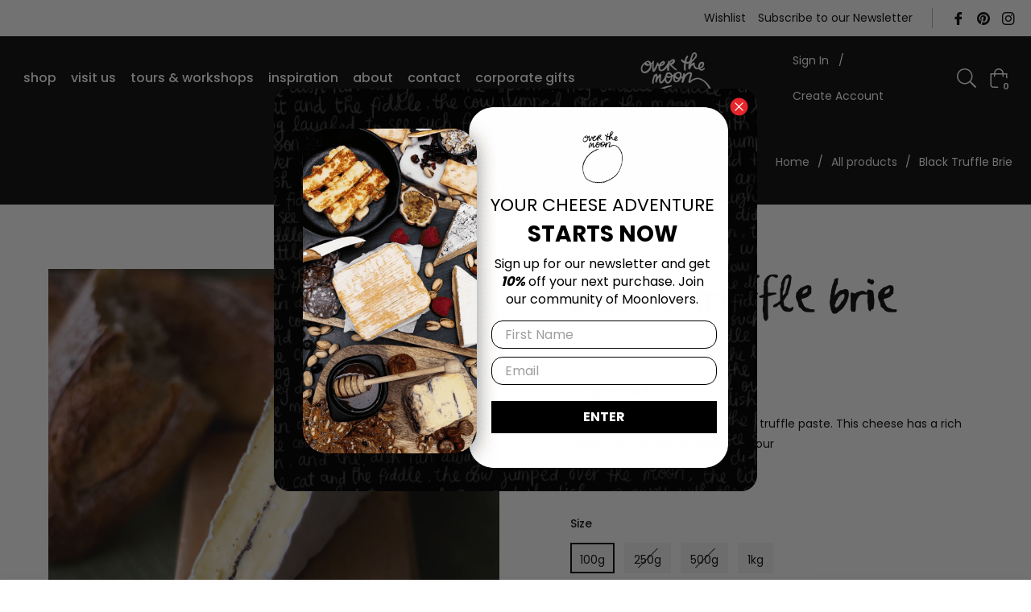

--- FILE ---
content_type: text/css
request_url: https://overthemoondairy.co.nz/cdn/shop/t/11/assets/custom.scss.css?v=79465245173014264061764018950
body_size: 959
content:
.rte li{margin-left:20px}.subtop{margin-bottom:0!important}h1.section-header__title,.slideshow__title,.h2,h2,h2.spr-header-title,.section-title-1>span,.qv-product-title{transform:rotate(-3deg)!important;display:block;line-height:.9!important;margin-top:.25rem!important;margin-bottom:.5rem!important}.slideshow__title{margin-bottom:.25rem!important}h2.spr-header-title{text-align:center}.spr-summary{margin-top:50px}.spr-badge-caption{display:none}main ul>li{margin-left:1.5rem}ul>li.site-footer__list-item{margin-left:0}.col-xs-5ths,.col-sm-5ths,.col-md-5ths,.col-lg-5ths{position:relative;min-height:1px;padding-right:20px;padding-left:20px}.col-xs-5ths{max-width:20%;float:left;flex:0 0 20%}@media (min-width: 768px){.col-sm-5ths{max-width:20%;float:left;flex:0 0 20%}}@media (min-width: 1200px){.col-md-5ths{max-width:20%;float:left;flex:0 0 20%}}@media (min-width: 1200px){.col-lg-5ths{max-width:20%;float:left;flex:0 0 20%}}.site-footer__copyright{flex-direction:row}.site-footer__copyright .base-holder span{display:inline-block}.site-footer__copyright .base-holder span:nth-child(n+2){display:inline-block;position:relative}.site-footer__copyright .base-holder span:nth-child(n+2):before{content:"|";padding:0 .5em;color:#f1f1f2;position:relative;opacity:.25}@media (min-width: 1200px){.site-header__logo a,.header-bottom{height:104px}.site-header__logo{height:104px;width:130px}.site-header__logo{margin-bottom:-40px!important;transition:all ease .3s;-moz-box-sizing:border-box;box-sizing:border-box;text-align:center}.site-header--sticky .site-header__logo img.logo-sml{height:0;width:0;opacity:0}.site-header--sticky.active .site-header__logo img.logo-white,.site-header--sticky.active .site-header__logo img.logo-sml{transition:all ease .3s;display:inline-block}.site-header--sticky.active .site-header__logo img.logo-white{animation:fadeout .25s 1 forwards;opacity:0;height:0;overflow:hidden}.site-header--sticky.active .site-header__logo img.logo-sml{width:90px;animation:fadein .5s 1 forwards;opacity:1;display:inline-block!important;height:auto}}@media (max-width: 1199px){.site-header--sticky .site-header__logo img.logo-white{display:none!important}.site-header--sticky .site-header__logo img.logo-sml{display:inline-block!important;padding-top:10px;padding-bottom:10px}}.g-breadcrumb{padding-top:40px!important;padding-bottom:40px!important}.template-index .site-header--sticky .site-header__logo img.logo-white{display:none!important;opacity:0!important;height:0!important;overflow:hidden!important;animation:none!important}.slideshow__text-content .container{max-width:100%;width:100%}@media (min-width: 750px){.slideshow__text-content .container{max-width:650px}}.template-index .section-block>.subtop,.template-index .section-block>.section-title-1,.template-index .section-block>p{max-width:650px;margin-left:auto;margin-right:auto}@keyframes fadein{0%{opacity:0;height:0px;width:0px}to{opacity:1;height:auto;width:90px}}@keyframes fadeout{0%{opacity:1;height:auto;width:130px}to{opacity:0;height:0px;width:0px}}.site-footer .site-footer__section-title{font-family:var(--g-font-2);line-height:1;text-transform:none!important}.qv-product-price{font-family:var(--g-font-2);font-size:100%;line-height:1;text-transform:none!important}.site-nav__title{font-family:var(--g-font-2);font-size:100%;line-height:1;text-transform:lowercase!important}.site-nav .site-nav__item:hover>.site-nav__link .site-nav__title:before{width:100%}.site-nav__link .site-nav__title:before{left:0;bottom:-20px!important;border-radius:100%;height:100%}.site-nav__item .meganav li a:hover{color:var(--g-main-2)!important}#NavDrawer .social-nav li.list-inline-item:not(:last-child){margin-right:25px}#NavDrawer .social-nav li a{color:#fff}#NavDrawer .social-nav li a [class^=icon-]{font-size:16px;width:16px;height:16px}#NavDrawer .social-nav li a span{display:none}@media (max-width: 575px){.carousel-wrapper .carousel-wrap{padding:0 15px}}#nav-tab-info .nav-tabs{display:flex;flex-direction:row}#nav-tab-info .nav-tabs .nav-item{flex:1;margin-left:0!important;margin-right:0!important}.instagram .slick-slide .instagram-item{display:block;width:100%;height:0;padding:100% 0 0;overflow:hidden;position:relative}.instagram .slick-slide .instagram-item img{position:absolute;display:-webkit-flex;display:flex;top:50%;transform:translate(-50%,-50%);left:50%;flex:1;min-width:100%;min-height:100%;width:auto;height:100%;max-width:none}.js-sidebar.active .is_stuck{padding-top:0!important;bottom:auto!important;top:auto!important}.site-header__search-input{text-indent:.15em!important}.content-block--page img{padding:10px 20px}@media screen and (max-width: 991px){.grid__item-inner--image img{margin:1em auto}}.blog-tags ul{flex-wrap:wrap}@font-face{font-family:Over The Moon;src:url(//overthemoondairy.co.nz/cdn/shop/t/11/assets/Over-The_Moon.eot?v=170811102403956245881764016723);src:url(//overthemoondairy.co.nz/cdn/shop/t/11/assets/Over-The_Moon.eot?%23iefix&v=170811102403956245881764016723) format("embedded-opentype"),url(//overthemoondairy.co.nz/cdn/shop/t/11/assets/Over-The_Moon.woff?v=21310110929881494341764016723) format("woff"),url(//overthemoondairy.co.nz/cdn/shop/t/11/assets/Over-The_Moon.ttf?v=166529420876150458001764016723) format("truetype"),url(//overthemoondairy.co.nz/cdn/shop/t/11/assets/Over-The_Moon.svg?v=33540189112999768021764016723) format("svg");font-weight:400;font-style:normal;font-display:swap}@media (max-width: 575px){#shopify-section-newsletter-page-2-1 .input-group{flex-direction:column;justify-content:stretch}#shopify-section-newsletter-page-2-1 .input-group .form-control{margin-right:0;width:100%;margin-bottom:20px}#shopify-section-newsletter-page-2-1 .input-group-append{justify-content:flex-end;width:100%}}.site-footer .social-icons .icon,.site-footer .social-icons [class^=icon-],.site-footer .social-icons svg{font-size:1.5rem;width:1.5rem;height:1.5rem}
/*# sourceMappingURL=/cdn/shop/t/11/assets/custom.scss.css.map?v=79465245173014264061764018950 */


--- FILE ---
content_type: text/javascript; charset=utf-8
request_url: https://overthemoondairy.co.nz/products/black-truffle-brie.js
body_size: 504
content:
{"id":6844105916572,"title":"Black Truffle Brie","handle":"black-truffle-brie","description":"\u003cp\u003eOur OMG Brie with a layer of dark truffle paste. This cheese has a rich musky aroma and an earthy flavour\u003c\/p\u003e\n\u003cp\u003e \u003c\/p\u003e","published_at":"2021-06-28T14:15:07+12:00","created_at":"2021-06-28T14:15:06+12:00","vendor":"Over the Moon Dairy","type":"","tags":["100g","1kg","Cheese","Ent Special","Fathers Day","Hot","medal25","Soft"],"price":1800,"price_min":1800,"price_max":15763,"available":true,"price_varies":true,"compare_at_price":null,"compare_at_price_min":0,"compare_at_price_max":0,"compare_at_price_varies":false,"variants":[{"id":40277140471964,"title":"100g","option1":"100g","option2":null,"option3":null,"sku":"C06 W","requires_shipping":true,"taxable":true,"featured_image":null,"available":true,"name":"Black Truffle Brie - 100g","public_title":"100g","options":["100g"],"price":1800,"weight":100,"compare_at_price":null,"inventory_management":"shopify","barcode":"","requires_selling_plan":false,"selling_plan_allocations":[]},{"id":42204458844316,"title":"250g","option1":"250g","option2":null,"option3":null,"sku":"C06 MINI","requires_shipping":true,"taxable":true,"featured_image":null,"available":false,"name":"Black Truffle Brie - 250g","public_title":"250g","options":["250g"],"price":4256,"weight":250,"compare_at_price":null,"inventory_management":"shopify","barcode":"","requires_selling_plan":false,"selling_plan_allocations":[]},{"id":43856906748060,"title":"500g","option1":"500g","option2":null,"option3":null,"sku":"C06 MINI 2","requires_shipping":true,"taxable":true,"featured_image":null,"available":false,"name":"Black Truffle Brie - 500g","public_title":"500g","options":["500g"],"price":8512,"weight":100,"compare_at_price":null,"inventory_management":"shopify","barcode":"","requires_selling_plan":false,"selling_plan_allocations":[]},{"id":40277140504732,"title":"1kg","option1":"1kg","option2":null,"option3":null,"sku":"C07 W","requires_shipping":true,"taxable":true,"featured_image":null,"available":true,"name":"Black Truffle Brie - 1kg","public_title":"1kg","options":["1kg"],"price":15763,"weight":1000,"compare_at_price":null,"inventory_management":"shopify","barcode":"","requires_selling_plan":false,"selling_plan_allocations":[]}],"images":["\/\/cdn.shopify.com\/s\/files\/1\/0572\/7017\/3852\/products\/OTM_BlackTruffle.png?v=1637532920","\/\/cdn.shopify.com\/s\/files\/1\/0572\/7017\/3852\/products\/black_truffle_brie.jpg?v=1742262403"],"featured_image":"\/\/cdn.shopify.com\/s\/files\/1\/0572\/7017\/3852\/products\/OTM_BlackTruffle.png?v=1637532920","options":[{"name":"Size","position":1,"values":["100g","250g","500g","1kg"]}],"url":"\/products\/black-truffle-brie","media":[{"alt":null,"id":24733792239772,"position":1,"preview_image":{"aspect_ratio":1.0,"height":1080,"width":1080,"src":"https:\/\/cdn.shopify.com\/s\/files\/1\/0572\/7017\/3852\/products\/OTM_BlackTruffle.png?v=1637532920"},"aspect_ratio":1.0,"height":1080,"media_type":"image","src":"https:\/\/cdn.shopify.com\/s\/files\/1\/0572\/7017\/3852\/products\/OTM_BlackTruffle.png?v=1637532920","width":1080},{"alt":null,"id":22830890320028,"position":2,"preview_image":{"aspect_ratio":1.0,"height":1058,"width":1058,"src":"https:\/\/cdn.shopify.com\/s\/files\/1\/0572\/7017\/3852\/products\/black_truffle_brie.jpg?v=1742262403"},"aspect_ratio":1.0,"height":1058,"media_type":"image","src":"https:\/\/cdn.shopify.com\/s\/files\/1\/0572\/7017\/3852\/products\/black_truffle_brie.jpg?v=1742262403","width":1058}],"requires_selling_plan":false,"selling_plan_groups":[]}